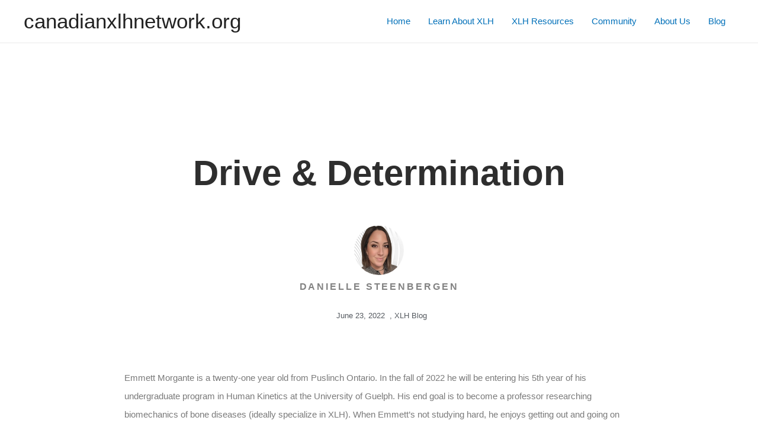

--- FILE ---
content_type: text/css
request_url: https://canadianxlhnetwork.org/wp-content/uploads/elementor/css/post-1010.css?ver=1761980429
body_size: 959
content:
.elementor-1010 .elementor-element.elementor-element-452fea7f > .elementor-container{max-width:880px;}.elementor-1010 .elementor-element.elementor-element-452fea7f{margin-top:50px;margin-bottom:50px;}.elementor-widget-theme-post-title .elementor-heading-title{font-family:var( --e-global-typography-primary-font-family ), Sans-serif;font-weight:var( --e-global-typography-primary-font-weight );color:var( --e-global-color-primary );}.elementor-1010 .elementor-element.elementor-element-5501199b > .elementor-widget-container{margin:50px 0px 30px 0px;}.elementor-1010 .elementor-element.elementor-element-5501199b{text-align:center;}.elementor-1010 .elementor-element.elementor-element-5501199b .elementor-heading-title{font-size:60px;font-weight:600;color:#2E2E2E;}.elementor-1010 .elementor-element.elementor-element-58194b0{--spacer-size:50px;}.elementor-widget-author-box .elementor-author-box__name{color:var( --e-global-color-secondary );font-family:var( --e-global-typography-primary-font-family ), Sans-serif;font-weight:var( --e-global-typography-primary-font-weight );}.elementor-widget-author-box .elementor-author-box__bio{color:var( --e-global-color-text );font-family:var( --e-global-typography-text-font-family ), Sans-serif;font-weight:var( --e-global-typography-text-font-weight );}.elementor-widget-author-box .elementor-author-box__button{color:var( --e-global-color-secondary );border-color:var( --e-global-color-secondary );font-family:var( --e-global-typography-accent-font-family ), Sans-serif;font-weight:var( --e-global-typography-accent-font-weight );}.elementor-widget-author-box .elementor-author-box__button:hover{border-color:var( --e-global-color-secondary );color:var( --e-global-color-secondary );}.elementor-1010 .elementor-element.elementor-element-61fe8e73 > .elementor-widget-container{margin:-70px 0px 0px 0px;}body.rtl .elementor-1010 .elementor-element.elementor-element-61fe8e73.elementor-author-box--layout-image-left .elementor-author-box__avatar,
					 body:not(.rtl) .elementor-1010 .elementor-element.elementor-element-61fe8e73:not(.elementor-author-box--layout-image-above) .elementor-author-box__avatar{margin-right:0px;margin-left:0;}body:not(.rtl) .elementor-1010 .elementor-element.elementor-element-61fe8e73.elementor-author-box--layout-image-right .elementor-author-box__avatar,
					 body.rtl .elementor-1010 .elementor-element.elementor-element-61fe8e73:not(.elementor-author-box--layout-image-above) .elementor-author-box__avatar{margin-left:0px;margin-right:0;}.elementor-1010 .elementor-element.elementor-element-61fe8e73.elementor-author-box--layout-image-above .elementor-author-box__avatar{margin-bottom:0px;}.elementor-1010 .elementor-element.elementor-element-61fe8e73 .elementor-author-box__avatar img{border-style:solid;border-color:#ffffff;border-width:8px;}.elementor-1010 .elementor-element.elementor-element-61fe8e73 .elementor-author-box__name{color:#828282;font-size:16px;text-transform:uppercase;letter-spacing:2.9px;}.elementor-widget-post-info .elementor-icon-list-item:not(:last-child):after{border-color:var( --e-global-color-text );}.elementor-widget-post-info .elementor-icon-list-icon i{color:var( --e-global-color-primary );}.elementor-widget-post-info .elementor-icon-list-icon svg{fill:var( --e-global-color-primary );}.elementor-widget-post-info .elementor-icon-list-text, .elementor-widget-post-info .elementor-icon-list-text a{color:var( --e-global-color-secondary );}.elementor-widget-post-info .elementor-icon-list-item{font-family:var( --e-global-typography-text-font-family ), Sans-serif;font-weight:var( --e-global-typography-text-font-weight );}.elementor-1010 .elementor-element.elementor-element-363a377f .elementor-icon-list-items:not(.elementor-inline-items) .elementor-icon-list-item:not(:last-child){padding-bottom:calc(0px/2);}.elementor-1010 .elementor-element.elementor-element-363a377f .elementor-icon-list-items:not(.elementor-inline-items) .elementor-icon-list-item:not(:first-child){margin-top:calc(0px/2);}.elementor-1010 .elementor-element.elementor-element-363a377f .elementor-icon-list-items.elementor-inline-items .elementor-icon-list-item{margin-right:calc(0px/2);margin-left:calc(0px/2);}.elementor-1010 .elementor-element.elementor-element-363a377f .elementor-icon-list-items.elementor-inline-items{margin-right:calc(-0px/2);margin-left:calc(-0px/2);}body.rtl .elementor-1010 .elementor-element.elementor-element-363a377f .elementor-icon-list-items.elementor-inline-items .elementor-icon-list-item:after{left:calc(-0px/2);}body:not(.rtl) .elementor-1010 .elementor-element.elementor-element-363a377f .elementor-icon-list-items.elementor-inline-items .elementor-icon-list-item:after{right:calc(-0px/2);}.elementor-1010 .elementor-element.elementor-element-363a377f .elementor-icon-list-icon i{color:#54595f;font-size:13px;}.elementor-1010 .elementor-element.elementor-element-363a377f .elementor-icon-list-icon svg{fill:#54595f;--e-icon-list-icon-size:13px;}.elementor-1010 .elementor-element.elementor-element-363a377f .elementor-icon-list-icon{width:13px;}body:not(.rtl) .elementor-1010 .elementor-element.elementor-element-363a377f .elementor-icon-list-text{padding-left:8px;}body.rtl .elementor-1010 .elementor-element.elementor-element-363a377f .elementor-icon-list-text{padding-right:8px;}.elementor-1010 .elementor-element.elementor-element-363a377f .elementor-icon-list-text, .elementor-1010 .elementor-element.elementor-element-363a377f .elementor-icon-list-text a{color:#54595f;}.elementor-1010 .elementor-element.elementor-element-363a377f .elementor-icon-list-item{font-size:13px;font-weight:300;}.elementor-widget-theme-post-content{color:var( --e-global-color-text );font-family:var( --e-global-typography-text-font-family ), Sans-serif;font-weight:var( --e-global-typography-text-font-weight );}.elementor-1010 .elementor-element.elementor-element-6e1e9929{line-height:2.1em;}.elementor-1010 .elementor-element.elementor-element-5be9c0a > .elementor-container > .elementor-column > .elementor-widget-wrap{align-content:center;align-items:center;}.elementor-widget-heading .elementor-heading-title{font-family:var( --e-global-typography-primary-font-family ), Sans-serif;font-weight:var( --e-global-typography-primary-font-weight );color:var( --e-global-color-primary );}.elementor-1010 .elementor-element.elementor-element-31c7b8a2 .elementor-heading-title{text-transform:uppercase;color:#000000;}.elementor-1010 .elementor-element.elementor-element-34feada1{--alignment:right;--grid-side-margin:10px;--grid-column-gap:10px;--grid-row-gap:10px;}.elementor-1010 .elementor-element.elementor-element-34feada1 .elementor-share-btn{font-size:calc(0.8px * 10);}.elementor-1010 .elementor-element.elementor-element-34feada1 .elementor-share-btn__icon{--e-share-buttons-icon-size:1.5em;}.elementor-1010 .elementor-element.elementor-element-34feada1 .elementor-share-btn__title{text-transform:uppercase;}.elementor-widget-divider{--divider-color:var( --e-global-color-secondary );}.elementor-widget-divider .elementor-divider__text{color:var( --e-global-color-secondary );font-family:var( --e-global-typography-secondary-font-family ), Sans-serif;font-weight:var( --e-global-typography-secondary-font-weight );}.elementor-widget-divider.elementor-view-stacked .elementor-icon{background-color:var( --e-global-color-secondary );}.elementor-widget-divider.elementor-view-framed .elementor-icon, .elementor-widget-divider.elementor-view-default .elementor-icon{color:var( --e-global-color-secondary );border-color:var( --e-global-color-secondary );}.elementor-widget-divider.elementor-view-framed .elementor-icon, .elementor-widget-divider.elementor-view-default .elementor-icon svg{fill:var( --e-global-color-secondary );}.elementor-1010 .elementor-element.elementor-element-736cbf9c{--divider-border-style:dotted;--divider-color:#000;--divider-border-width:1px;}.elementor-1010 .elementor-element.elementor-element-736cbf9c .elementor-divider-separator{width:100%;}.elementor-1010 .elementor-element.elementor-element-736cbf9c .elementor-divider{padding-block-start:28px;padding-block-end:28px;}@media(max-width:1024px){ .elementor-1010 .elementor-element.elementor-element-34feada1{--grid-side-margin:10px;--grid-column-gap:10px;--grid-row-gap:10px;--grid-bottom-margin:10px;}}@media(max-width:767px){.elementor-1010 .elementor-element.elementor-element-5501199b .elementor-heading-title{font-size:33px;}.elementor-1010 .elementor-element.elementor-element-363a377f .elementor-icon-list-items:not(.elementor-inline-items) .elementor-icon-list-item:not(:last-child){padding-bottom:calc(15px/2);}.elementor-1010 .elementor-element.elementor-element-363a377f .elementor-icon-list-items:not(.elementor-inline-items) .elementor-icon-list-item:not(:first-child){margin-top:calc(15px/2);}.elementor-1010 .elementor-element.elementor-element-363a377f .elementor-icon-list-items.elementor-inline-items .elementor-icon-list-item{margin-right:calc(15px/2);margin-left:calc(15px/2);}.elementor-1010 .elementor-element.elementor-element-363a377f .elementor-icon-list-items.elementor-inline-items{margin-right:calc(-15px/2);margin-left:calc(-15px/2);}body.rtl .elementor-1010 .elementor-element.elementor-element-363a377f .elementor-icon-list-items.elementor-inline-items .elementor-icon-list-item:after{left:calc(-15px/2);}body:not(.rtl) .elementor-1010 .elementor-element.elementor-element-363a377f .elementor-icon-list-items.elementor-inline-items .elementor-icon-list-item:after{right:calc(-15px/2);}.elementor-1010 .elementor-element.elementor-element-363a377f .elementor-icon-list-icon{width:16px;}.elementor-1010 .elementor-element.elementor-element-363a377f .elementor-icon-list-icon i{font-size:16px;}.elementor-1010 .elementor-element.elementor-element-363a377f .elementor-icon-list-icon svg{--e-icon-list-icon-size:16px;}.elementor-1010 .elementor-element.elementor-element-363a377f .elementor-icon-list-item{line-height:27px;} .elementor-1010 .elementor-element.elementor-element-34feada1{--grid-side-margin:10px;--grid-column-gap:10px;--grid-row-gap:10px;--grid-bottom-margin:10px;}.elementor-1010 .elementor-element.elementor-element-34feada1{--grid-row-gap:10px;--grid-bottom-margin:10px;}}